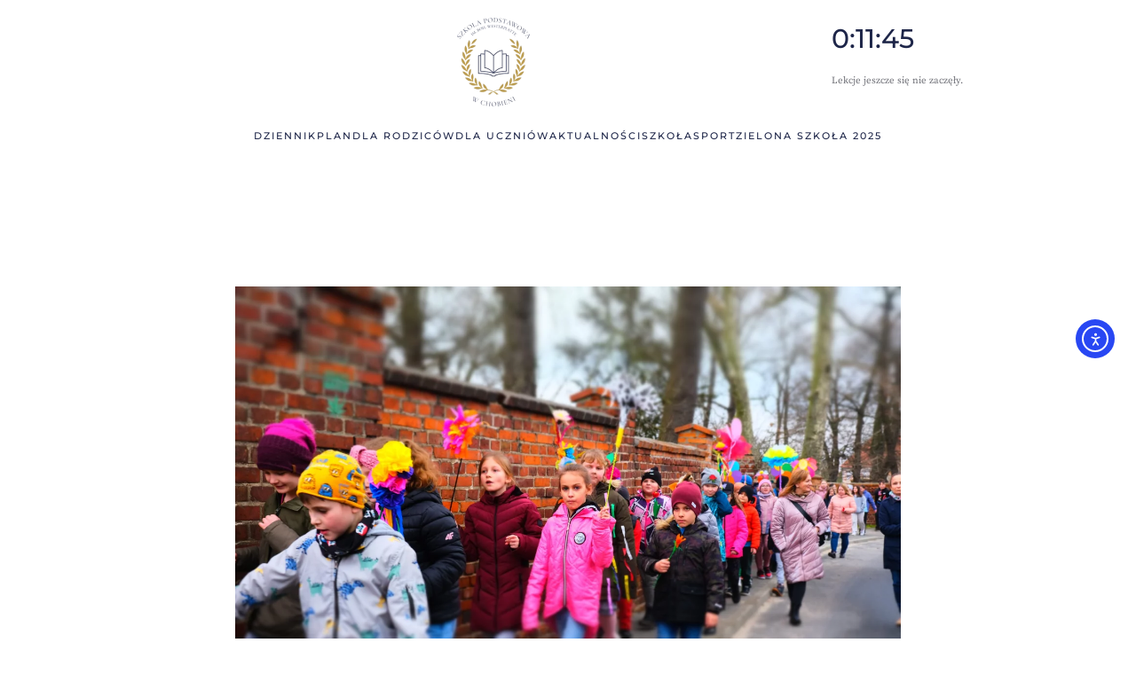

--- FILE ---
content_type: text/html; charset=UTF-8
request_url: https://spchobienia.pl/2023/03/23/16367/
body_size: 12547
content:
<!DOCTYPE html>
<html lang="pl-PL">
    <head>
        <meta charset="UTF-8">
        <meta name="viewport" content="width=device-width, initial-scale=1">
        <link rel="icon" href="/wp-content/uploads/2022/11/favicon-Szkola-Podstwawowa-w-Chobieni-logo.png" sizes="any">
                <link rel="apple-touch-icon" href="/wp-content/uploads/2022/11/favicon-Szkola-Podstwawowa-w-Chobieni-logo.png">
                <title>I dzień wiosny &#8211; Szkoła Podstawowa im. Bohaterów Westerplatte w Chobieni</title>
    <style>
        #wpadminbar #wp-admin-bar-vtrts_free_top_button .ab-icon:before {
            content: "\f185";
            color: #1DAE22;
            top: 3px;
        }
    </style>
    <meta name='robots' content='max-image-preview:large' />
<link rel='dns-prefetch' href='//cdn.elementor.com' />
<link rel="alternate" type="application/rss+xml" title="Szkoła Podstawowa im. Bohaterów Westerplatte w Chobieni &raquo; Kanał z wpisami" href="https://spchobienia.pl/feed/" />
<link rel="alternate" type="application/rss+xml" title="Szkoła Podstawowa im. Bohaterów Westerplatte w Chobieni &raquo; Kanał z komentarzami" href="https://spchobienia.pl/comments/feed/" />
<link rel='stylesheet' id='wp-block-library-css' href='https://spchobienia.pl/wp-includes/css/dist/block-library/style.min.css?ver=6.2.8' type='text/css' media='all' />
<link rel='stylesheet' id='classic-theme-styles-css' href='https://spchobienia.pl/wp-includes/css/classic-themes.min.css?ver=6.2.8' type='text/css' media='all' />
<style id='global-styles-inline-css' type='text/css'>
body{--wp--preset--color--black: #000000;--wp--preset--color--cyan-bluish-gray: #abb8c3;--wp--preset--color--white: #ffffff;--wp--preset--color--pale-pink: #f78da7;--wp--preset--color--vivid-red: #cf2e2e;--wp--preset--color--luminous-vivid-orange: #ff6900;--wp--preset--color--luminous-vivid-amber: #fcb900;--wp--preset--color--light-green-cyan: #7bdcb5;--wp--preset--color--vivid-green-cyan: #00d084;--wp--preset--color--pale-cyan-blue: #8ed1fc;--wp--preset--color--vivid-cyan-blue: #0693e3;--wp--preset--color--vivid-purple: #9b51e0;--wp--preset--gradient--vivid-cyan-blue-to-vivid-purple: linear-gradient(135deg,rgba(6,147,227,1) 0%,rgb(155,81,224) 100%);--wp--preset--gradient--light-green-cyan-to-vivid-green-cyan: linear-gradient(135deg,rgb(122,220,180) 0%,rgb(0,208,130) 100%);--wp--preset--gradient--luminous-vivid-amber-to-luminous-vivid-orange: linear-gradient(135deg,rgba(252,185,0,1) 0%,rgba(255,105,0,1) 100%);--wp--preset--gradient--luminous-vivid-orange-to-vivid-red: linear-gradient(135deg,rgba(255,105,0,1) 0%,rgb(207,46,46) 100%);--wp--preset--gradient--very-light-gray-to-cyan-bluish-gray: linear-gradient(135deg,rgb(238,238,238) 0%,rgb(169,184,195) 100%);--wp--preset--gradient--cool-to-warm-spectrum: linear-gradient(135deg,rgb(74,234,220) 0%,rgb(151,120,209) 20%,rgb(207,42,186) 40%,rgb(238,44,130) 60%,rgb(251,105,98) 80%,rgb(254,248,76) 100%);--wp--preset--gradient--blush-light-purple: linear-gradient(135deg,rgb(255,206,236) 0%,rgb(152,150,240) 100%);--wp--preset--gradient--blush-bordeaux: linear-gradient(135deg,rgb(254,205,165) 0%,rgb(254,45,45) 50%,rgb(107,0,62) 100%);--wp--preset--gradient--luminous-dusk: linear-gradient(135deg,rgb(255,203,112) 0%,rgb(199,81,192) 50%,rgb(65,88,208) 100%);--wp--preset--gradient--pale-ocean: linear-gradient(135deg,rgb(255,245,203) 0%,rgb(182,227,212) 50%,rgb(51,167,181) 100%);--wp--preset--gradient--electric-grass: linear-gradient(135deg,rgb(202,248,128) 0%,rgb(113,206,126) 100%);--wp--preset--gradient--midnight: linear-gradient(135deg,rgb(2,3,129) 0%,rgb(40,116,252) 100%);--wp--preset--duotone--dark-grayscale: url('#wp-duotone-dark-grayscale');--wp--preset--duotone--grayscale: url('#wp-duotone-grayscale');--wp--preset--duotone--purple-yellow: url('#wp-duotone-purple-yellow');--wp--preset--duotone--blue-red: url('#wp-duotone-blue-red');--wp--preset--duotone--midnight: url('#wp-duotone-midnight');--wp--preset--duotone--magenta-yellow: url('#wp-duotone-magenta-yellow');--wp--preset--duotone--purple-green: url('#wp-duotone-purple-green');--wp--preset--duotone--blue-orange: url('#wp-duotone-blue-orange');--wp--preset--font-size--small: 13px;--wp--preset--font-size--medium: 20px;--wp--preset--font-size--large: 36px;--wp--preset--font-size--x-large: 42px;--wp--preset--spacing--20: 0.44rem;--wp--preset--spacing--30: 0.67rem;--wp--preset--spacing--40: 1rem;--wp--preset--spacing--50: 1.5rem;--wp--preset--spacing--60: 2.25rem;--wp--preset--spacing--70: 3.38rem;--wp--preset--spacing--80: 5.06rem;--wp--preset--shadow--natural: 6px 6px 9px rgba(0, 0, 0, 0.2);--wp--preset--shadow--deep: 12px 12px 50px rgba(0, 0, 0, 0.4);--wp--preset--shadow--sharp: 6px 6px 0px rgba(0, 0, 0, 0.2);--wp--preset--shadow--outlined: 6px 6px 0px -3px rgba(255, 255, 255, 1), 6px 6px rgba(0, 0, 0, 1);--wp--preset--shadow--crisp: 6px 6px 0px rgba(0, 0, 0, 1);}:where(.is-layout-flex){gap: 0.5em;}body .is-layout-flow > .alignleft{float: left;margin-inline-start: 0;margin-inline-end: 2em;}body .is-layout-flow > .alignright{float: right;margin-inline-start: 2em;margin-inline-end: 0;}body .is-layout-flow > .aligncenter{margin-left: auto !important;margin-right: auto !important;}body .is-layout-constrained > .alignleft{float: left;margin-inline-start: 0;margin-inline-end: 2em;}body .is-layout-constrained > .alignright{float: right;margin-inline-start: 2em;margin-inline-end: 0;}body .is-layout-constrained > .aligncenter{margin-left: auto !important;margin-right: auto !important;}body .is-layout-constrained > :where(:not(.alignleft):not(.alignright):not(.alignfull)){max-width: var(--wp--style--global--content-size);margin-left: auto !important;margin-right: auto !important;}body .is-layout-constrained > .alignwide{max-width: var(--wp--style--global--wide-size);}body .is-layout-flex{display: flex;}body .is-layout-flex{flex-wrap: wrap;align-items: center;}body .is-layout-flex > *{margin: 0;}:where(.wp-block-columns.is-layout-flex){gap: 2em;}.has-black-color{color: var(--wp--preset--color--black) !important;}.has-cyan-bluish-gray-color{color: var(--wp--preset--color--cyan-bluish-gray) !important;}.has-white-color{color: var(--wp--preset--color--white) !important;}.has-pale-pink-color{color: var(--wp--preset--color--pale-pink) !important;}.has-vivid-red-color{color: var(--wp--preset--color--vivid-red) !important;}.has-luminous-vivid-orange-color{color: var(--wp--preset--color--luminous-vivid-orange) !important;}.has-luminous-vivid-amber-color{color: var(--wp--preset--color--luminous-vivid-amber) !important;}.has-light-green-cyan-color{color: var(--wp--preset--color--light-green-cyan) !important;}.has-vivid-green-cyan-color{color: var(--wp--preset--color--vivid-green-cyan) !important;}.has-pale-cyan-blue-color{color: var(--wp--preset--color--pale-cyan-blue) !important;}.has-vivid-cyan-blue-color{color: var(--wp--preset--color--vivid-cyan-blue) !important;}.has-vivid-purple-color{color: var(--wp--preset--color--vivid-purple) !important;}.has-black-background-color{background-color: var(--wp--preset--color--black) !important;}.has-cyan-bluish-gray-background-color{background-color: var(--wp--preset--color--cyan-bluish-gray) !important;}.has-white-background-color{background-color: var(--wp--preset--color--white) !important;}.has-pale-pink-background-color{background-color: var(--wp--preset--color--pale-pink) !important;}.has-vivid-red-background-color{background-color: var(--wp--preset--color--vivid-red) !important;}.has-luminous-vivid-orange-background-color{background-color: var(--wp--preset--color--luminous-vivid-orange) !important;}.has-luminous-vivid-amber-background-color{background-color: var(--wp--preset--color--luminous-vivid-amber) !important;}.has-light-green-cyan-background-color{background-color: var(--wp--preset--color--light-green-cyan) !important;}.has-vivid-green-cyan-background-color{background-color: var(--wp--preset--color--vivid-green-cyan) !important;}.has-pale-cyan-blue-background-color{background-color: var(--wp--preset--color--pale-cyan-blue) !important;}.has-vivid-cyan-blue-background-color{background-color: var(--wp--preset--color--vivid-cyan-blue) !important;}.has-vivid-purple-background-color{background-color: var(--wp--preset--color--vivid-purple) !important;}.has-black-border-color{border-color: var(--wp--preset--color--black) !important;}.has-cyan-bluish-gray-border-color{border-color: var(--wp--preset--color--cyan-bluish-gray) !important;}.has-white-border-color{border-color: var(--wp--preset--color--white) !important;}.has-pale-pink-border-color{border-color: var(--wp--preset--color--pale-pink) !important;}.has-vivid-red-border-color{border-color: var(--wp--preset--color--vivid-red) !important;}.has-luminous-vivid-orange-border-color{border-color: var(--wp--preset--color--luminous-vivid-orange) !important;}.has-luminous-vivid-amber-border-color{border-color: var(--wp--preset--color--luminous-vivid-amber) !important;}.has-light-green-cyan-border-color{border-color: var(--wp--preset--color--light-green-cyan) !important;}.has-vivid-green-cyan-border-color{border-color: var(--wp--preset--color--vivid-green-cyan) !important;}.has-pale-cyan-blue-border-color{border-color: var(--wp--preset--color--pale-cyan-blue) !important;}.has-vivid-cyan-blue-border-color{border-color: var(--wp--preset--color--vivid-cyan-blue) !important;}.has-vivid-purple-border-color{border-color: var(--wp--preset--color--vivid-purple) !important;}.has-vivid-cyan-blue-to-vivid-purple-gradient-background{background: var(--wp--preset--gradient--vivid-cyan-blue-to-vivid-purple) !important;}.has-light-green-cyan-to-vivid-green-cyan-gradient-background{background: var(--wp--preset--gradient--light-green-cyan-to-vivid-green-cyan) !important;}.has-luminous-vivid-amber-to-luminous-vivid-orange-gradient-background{background: var(--wp--preset--gradient--luminous-vivid-amber-to-luminous-vivid-orange) !important;}.has-luminous-vivid-orange-to-vivid-red-gradient-background{background: var(--wp--preset--gradient--luminous-vivid-orange-to-vivid-red) !important;}.has-very-light-gray-to-cyan-bluish-gray-gradient-background{background: var(--wp--preset--gradient--very-light-gray-to-cyan-bluish-gray) !important;}.has-cool-to-warm-spectrum-gradient-background{background: var(--wp--preset--gradient--cool-to-warm-spectrum) !important;}.has-blush-light-purple-gradient-background{background: var(--wp--preset--gradient--blush-light-purple) !important;}.has-blush-bordeaux-gradient-background{background: var(--wp--preset--gradient--blush-bordeaux) !important;}.has-luminous-dusk-gradient-background{background: var(--wp--preset--gradient--luminous-dusk) !important;}.has-pale-ocean-gradient-background{background: var(--wp--preset--gradient--pale-ocean) !important;}.has-electric-grass-gradient-background{background: var(--wp--preset--gradient--electric-grass) !important;}.has-midnight-gradient-background{background: var(--wp--preset--gradient--midnight) !important;}.has-small-font-size{font-size: var(--wp--preset--font-size--small) !important;}.has-medium-font-size{font-size: var(--wp--preset--font-size--medium) !important;}.has-large-font-size{font-size: var(--wp--preset--font-size--large) !important;}.has-x-large-font-size{font-size: var(--wp--preset--font-size--x-large) !important;}
.wp-block-navigation a:where(:not(.wp-element-button)){color: inherit;}
:where(.wp-block-columns.is-layout-flex){gap: 2em;}
.wp-block-pullquote{font-size: 1.5em;line-height: 1.6;}
</style>
<link rel='stylesheet' id='page-list-style-css' href='https://spchobienia.pl/wp-content/plugins/page-list/css/page-list.css?ver=5.9' type='text/css' media='all' />
<link rel='stylesheet' id='wpa-style-css' href='https://spchobienia.pl/wp-content/plugins/wp-accessibility/css/wpa-style.css?ver=2.2.6' type='text/css' media='all' />
<style id='wpa-style-inline-css' type='text/css'>
:root { --admin-bar-top : 7px; }
</style>
<link rel='stylesheet' id='ea11y-skip-link-css' href='https://spchobienia.pl/wp-content/plugins/pojo-accessibility/assets//css/skip-link.css?ver=3.0.3' type='text/css' media='all' />
<link href="https://spchobienia.pl/wp-content/themes/yootheme/css/theme.1.css?ver=1747683658" rel="stylesheet">
<link href="https://spchobienia.pl/wp-content/themes/yootheme/css/theme.update.css?ver=3.0.14" rel="stylesheet">
<script type='text/javascript' id='ahc_front_js-js-extra'>
/* <![CDATA[ */
var ahc_ajax_front = {"ajax_url":"https:\/\/spchobienia.pl\/wp-admin\/admin-ajax.php","page_id":"16367","page_title":"I dzie\u0144 wiosny","post_type":"post"};
/* ]]> */
</script>
<script type='text/javascript' src='https://spchobienia.pl/wp-content/plugins/visitors-traffic-real-time-statistics/js/front.js?ver=6.2.8' id='ahc_front_js-js'></script>
<link rel="https://api.w.org/" href="https://spchobienia.pl/wp-json/" /><link rel="alternate" type="application/json" href="https://spchobienia.pl/wp-json/wp/v2/posts/16367" /><link rel="EditURI" type="application/rsd+xml" title="RSD" href="https://spchobienia.pl/xmlrpc.php?rsd" />
<link rel="wlwmanifest" type="application/wlwmanifest+xml" href="https://spchobienia.pl/wp-includes/wlwmanifest.xml" />
<meta name="generator" content="WordPress 6.2.8" />
<link rel="canonical" href="https://spchobienia.pl/2023/03/23/16367/" />
<link rel='shortlink' href='https://spchobienia.pl/?p=16367' />
<link rel="alternate" type="application/json+oembed" href="https://spchobienia.pl/wp-json/oembed/1.0/embed?url=https%3A%2F%2Fspchobienia.pl%2F2023%2F03%2F23%2F16367%2F" />
<link rel="alternate" type="text/xml+oembed" href="https://spchobienia.pl/wp-json/oembed/1.0/embed?url=https%3A%2F%2Fspchobienia.pl%2F2023%2F03%2F23%2F16367%2F&#038;format=xml" />
<script src="https://spchobienia.pl/wp-content/themes/yootheme/vendor/assets/uikit/dist/js/uikit.min.js?ver=3.0.14"></script>
<script src="https://spchobienia.pl/wp-content/themes/yootheme/vendor/assets/uikit/dist/js/uikit-icons-fuse.min.js?ver=3.0.14"></script>
<script src="https://spchobienia.pl/wp-content/themes/yootheme/js/theme.js?ver=3.0.14"></script>
<script>var $theme = {};</script>
		<style type="text/css" id="wp-custom-css">
			

#tm-sidebar img{
	max-width:150px;
}

#intro img{
	max-width:150px;
}


.tm-headerbar-top {

	padding-bottom: 3px; 
}
}


.tm-header, .tm-header-mobile {
position: relative;
height: 80px;
}


.logo-widget{
	max-width:200px;
}

/*blog*/

@media (min-width: 960px){
.uk-article-title {
font-size: 24px;
}
}

.uk-article-title {
font-size: 28px;
line-height: 1.2;
color: #1e2649;
font-family: Roboto;
font-weight: 400;
}

#pojo-a11y-toolbar.pojo-a11y-toolbar-right .pojo-a11y-toolbar-toggle {
right: 180px;
width: 50px;
}

.partnerzy-logo{
	max-width:100px;
	text-align:center !important;
}

.padding-top-20{
	padding-top:20px;
}

.uk-article-title {
font-size: 36px;
line-height: 1.2;
color: #1e2649;
font-family: Roboto;
font-weight: 400;
}
		</style>
		    </head>
    <body class="post-template-default single single-post postid-16367 single-format-standard ">
        <svg xmlns="http://www.w3.org/2000/svg" viewBox="0 0 0 0" width="0" height="0" focusable="false" role="none" style="visibility: hidden; position: absolute; left: -9999px; overflow: hidden;" ><defs><filter id="wp-duotone-dark-grayscale"><feColorMatrix color-interpolation-filters="sRGB" type="matrix" values=" .299 .587 .114 0 0 .299 .587 .114 0 0 .299 .587 .114 0 0 .299 .587 .114 0 0 " /><feComponentTransfer color-interpolation-filters="sRGB" ><feFuncR type="table" tableValues="0 0.49803921568627" /><feFuncG type="table" tableValues="0 0.49803921568627" /><feFuncB type="table" tableValues="0 0.49803921568627" /><feFuncA type="table" tableValues="1 1" /></feComponentTransfer><feComposite in2="SourceGraphic" operator="in" /></filter></defs></svg><svg xmlns="http://www.w3.org/2000/svg" viewBox="0 0 0 0" width="0" height="0" focusable="false" role="none" style="visibility: hidden; position: absolute; left: -9999px; overflow: hidden;" ><defs><filter id="wp-duotone-grayscale"><feColorMatrix color-interpolation-filters="sRGB" type="matrix" values=" .299 .587 .114 0 0 .299 .587 .114 0 0 .299 .587 .114 0 0 .299 .587 .114 0 0 " /><feComponentTransfer color-interpolation-filters="sRGB" ><feFuncR type="table" tableValues="0 1" /><feFuncG type="table" tableValues="0 1" /><feFuncB type="table" tableValues="0 1" /><feFuncA type="table" tableValues="1 1" /></feComponentTransfer><feComposite in2="SourceGraphic" operator="in" /></filter></defs></svg><svg xmlns="http://www.w3.org/2000/svg" viewBox="0 0 0 0" width="0" height="0" focusable="false" role="none" style="visibility: hidden; position: absolute; left: -9999px; overflow: hidden;" ><defs><filter id="wp-duotone-purple-yellow"><feColorMatrix color-interpolation-filters="sRGB" type="matrix" values=" .299 .587 .114 0 0 .299 .587 .114 0 0 .299 .587 .114 0 0 .299 .587 .114 0 0 " /><feComponentTransfer color-interpolation-filters="sRGB" ><feFuncR type="table" tableValues="0.54901960784314 0.98823529411765" /><feFuncG type="table" tableValues="0 1" /><feFuncB type="table" tableValues="0.71764705882353 0.25490196078431" /><feFuncA type="table" tableValues="1 1" /></feComponentTransfer><feComposite in2="SourceGraphic" operator="in" /></filter></defs></svg><svg xmlns="http://www.w3.org/2000/svg" viewBox="0 0 0 0" width="0" height="0" focusable="false" role="none" style="visibility: hidden; position: absolute; left: -9999px; overflow: hidden;" ><defs><filter id="wp-duotone-blue-red"><feColorMatrix color-interpolation-filters="sRGB" type="matrix" values=" .299 .587 .114 0 0 .299 .587 .114 0 0 .299 .587 .114 0 0 .299 .587 .114 0 0 " /><feComponentTransfer color-interpolation-filters="sRGB" ><feFuncR type="table" tableValues="0 1" /><feFuncG type="table" tableValues="0 0.27843137254902" /><feFuncB type="table" tableValues="0.5921568627451 0.27843137254902" /><feFuncA type="table" tableValues="1 1" /></feComponentTransfer><feComposite in2="SourceGraphic" operator="in" /></filter></defs></svg><svg xmlns="http://www.w3.org/2000/svg" viewBox="0 0 0 0" width="0" height="0" focusable="false" role="none" style="visibility: hidden; position: absolute; left: -9999px; overflow: hidden;" ><defs><filter id="wp-duotone-midnight"><feColorMatrix color-interpolation-filters="sRGB" type="matrix" values=" .299 .587 .114 0 0 .299 .587 .114 0 0 .299 .587 .114 0 0 .299 .587 .114 0 0 " /><feComponentTransfer color-interpolation-filters="sRGB" ><feFuncR type="table" tableValues="0 0" /><feFuncG type="table" tableValues="0 0.64705882352941" /><feFuncB type="table" tableValues="0 1" /><feFuncA type="table" tableValues="1 1" /></feComponentTransfer><feComposite in2="SourceGraphic" operator="in" /></filter></defs></svg><svg xmlns="http://www.w3.org/2000/svg" viewBox="0 0 0 0" width="0" height="0" focusable="false" role="none" style="visibility: hidden; position: absolute; left: -9999px; overflow: hidden;" ><defs><filter id="wp-duotone-magenta-yellow"><feColorMatrix color-interpolation-filters="sRGB" type="matrix" values=" .299 .587 .114 0 0 .299 .587 .114 0 0 .299 .587 .114 0 0 .299 .587 .114 0 0 " /><feComponentTransfer color-interpolation-filters="sRGB" ><feFuncR type="table" tableValues="0.78039215686275 1" /><feFuncG type="table" tableValues="0 0.94901960784314" /><feFuncB type="table" tableValues="0.35294117647059 0.47058823529412" /><feFuncA type="table" tableValues="1 1" /></feComponentTransfer><feComposite in2="SourceGraphic" operator="in" /></filter></defs></svg><svg xmlns="http://www.w3.org/2000/svg" viewBox="0 0 0 0" width="0" height="0" focusable="false" role="none" style="visibility: hidden; position: absolute; left: -9999px; overflow: hidden;" ><defs><filter id="wp-duotone-purple-green"><feColorMatrix color-interpolation-filters="sRGB" type="matrix" values=" .299 .587 .114 0 0 .299 .587 .114 0 0 .299 .587 .114 0 0 .299 .587 .114 0 0 " /><feComponentTransfer color-interpolation-filters="sRGB" ><feFuncR type="table" tableValues="0.65098039215686 0.40392156862745" /><feFuncG type="table" tableValues="0 1" /><feFuncB type="table" tableValues="0.44705882352941 0.4" /><feFuncA type="table" tableValues="1 1" /></feComponentTransfer><feComposite in2="SourceGraphic" operator="in" /></filter></defs></svg><svg xmlns="http://www.w3.org/2000/svg" viewBox="0 0 0 0" width="0" height="0" focusable="false" role="none" style="visibility: hidden; position: absolute; left: -9999px; overflow: hidden;" ><defs><filter id="wp-duotone-blue-orange"><feColorMatrix color-interpolation-filters="sRGB" type="matrix" values=" .299 .587 .114 0 0 .299 .587 .114 0 0 .299 .587 .114 0 0 .299 .587 .114 0 0 " /><feComponentTransfer color-interpolation-filters="sRGB" ><feFuncR type="table" tableValues="0.098039215686275 1" /><feFuncG type="table" tableValues="0 0.66274509803922" /><feFuncB type="table" tableValues="0.84705882352941 0.41960784313725" /><feFuncA type="table" tableValues="1 1" /></feComponentTransfer><feComposite in2="SourceGraphic" operator="in" /></filter></defs></svg>		<script>
			const onSkipLinkClick = () => {
				const htmlElement = document.querySelector('html');

				htmlElement.style['scroll-behavior'] = 'smooth';

				setTimeout( () => htmlElement.style['scroll-behavior'] = null, 1000 );
			}
			document.addEventListener("DOMContentLoaded", () => {
				if (!document.querySelector('#content')) {
					document.querySelector('.ea11y-skip-to-content-link').remove();
				}
			});
		</script>

		<a class="ea11y-skip-to-content-link"
			href="#content"
			tabindex="1"
			onclick="onSkipLinkClick()"
		>
			Przejdź do treści
			<svg width="24" height="24" viewBox="0 0 24 24" fill="none">
				<path d="M18 6V12C18 12.7956 17.6839 13.5587 17.1213 14.1213C16.5587 14.6839 15.7956 15 15 15H5M5 15L9 11M5 15L9 19"
					stroke="black"
					stroke-width="1.5"
					stroke-linecap="round"
					stroke-linejoin="round"
				/>
			</svg>
		</a>

		<div class="ea11y-skip-to-content-backdrop"></div>
		
                <div class="tm-page-container uk-clearfix">

            
            
        
        
        <div class="tm-page uk-margin-auto">

                        


<div class="tm-header-mobile uk-hidden@m">


    
        <div class="uk-navbar-container">

            <div class="uk-container uk-container-expand">
                <nav class="uk-navbar" uk-navbar="{&quot;container&quot;:&quot;.tm-header-mobile&quot;}">

                                        <div class="uk-navbar-left">

                                                    <a href="https://spchobienia.pl/" aria-label="Back to home" class="uk-logo uk-navbar-item">
    <picture>
<source type="image/webp" srcset="/wp-content/themes/yootheme/cache/1c/Szkola-Podstwawowa-w-Chobieni-logo-1c15658a.webp 41w, /wp-content/themes/yootheme/cache/a6/Szkola-Podstwawowa-w-Chobieni-logo-a6571704.webp 82w" sizes="(min-width: 41px) 41px">
<img alt loading="eager" src="/wp-content/themes/yootheme/cache/08/Szkola-Podstwawowa-w-Chobieni-logo-08ea7fca.png" width="41" height="50">
</picture></a>                        
                        
                    </div>
                    
                    
                                        <div class="uk-navbar-right">

                                                                            
                        <a uk-toggle aria-label="Open Menu" href="#tm-dialog-mobile" class="uk-navbar-toggle">

        
        <div uk-navbar-toggle-icon></div>

        
    </a>
                    </div>
                    
                </nav>
            </div>

        </div>

    




        <div id="tm-dialog-mobile" uk-offcanvas="container: true; overlay: true" mode="slide" flip>
        <div class="uk-offcanvas-bar uk-flex uk-flex-column">

                        <button class="uk-offcanvas-close uk-close-large" type="button" uk-close uk-toggle="cls: uk-close-large; mode: media; media: @s"></button>
            
                        <div class="uk-margin-auto-bottom">
                
<div class="uk-grid uk-child-width-1-1">    <div>
<div class="uk-panel widget widget_nav_menu" id="nav_menu-4">

    
    
<ul class="uk-nav uk-nav-default uk-nav-accordion" uk-nav="targets: &gt; .js-accordion">
    
	<li class="current-menu-item menu-item menu-item-type-custom menu-item-object-custom uk-active"><a href="https://uonetplus.vulcan.net.pl/gminarudna" target="_blank"> DZIENNIK</a></li>
	<li class="menu-item menu-item-type-custom menu-item-object-custom"><a href="https://spchobienia.pl/2025-26/plan4.4" target="_blank"> PLAN</a></li>
	<li class="menu-item menu-item-type-custom menu-item-object-custom menu-item-has-children js-accordion uk-parent"><a href> DLA RODZICÓW <span uk-nav-parent-icon></span></a>
	<ul class="uk-nav-sub">

		<li class="menu-item menu-item-type-post_type menu-item-object-post"><a href="https://spchobienia.pl/2025/08/29/19666/"> Rozkład Jazdy 2025/2026</a></li>
		<li class="menu-item menu-item-type-post_type menu-item-object-page"><a href="https://spchobienia.pl/dla-rodzicow/zebrania/"> Zebrania z rodzicami</a></li>
		<li class="menu-item menu-item-type-post_type menu-item-object-page"><a href="https://spchobienia.pl/rekrutacja-na-rok-szkolny-2023-2024/"> Rekrutacja na rok szkolny 2025-2026</a></li>
		<li class="menu-item menu-item-type-post_type menu-item-object-page"><a href="https://spchobienia.pl/dla-rodzicow/kalendarz-roku-szkolnego/"> Kalendarz roku szkolnego</a></li>
		<li class="menu-item menu-item-type-post_type menu-item-object-page"><a href="https://spchobienia.pl/dla-rodzicow/dni-wolne-od-zajec-dydaktycznych/"> Dni wolne od zajęć dydaktycznych</a></li>
		<li class="menu-item menu-item-type-post_type menu-item-object-page"><a href="https://spchobienia.pl/dla-rodzicow/rada-rodzicow/"> Rada Rodziców</a></li>
		<li class="menu-item menu-item-type-post_type menu-item-object-page"><a href="https://spchobienia.pl/godziny-pracy/"> BIBLIOTEKA</a></li>
		<li class="menu-item menu-item-type-post_type menu-item-object-page menu-item-has-children uk-parent"><a href="https://spchobienia.pl/swietlica-2/stolowka/"> STOŁÓWKA</a>
		<ul>

			<li class="menu-item menu-item-type-post_type menu-item-object-page"><a href="https://spchobienia.pl/jadlospis/"> Jadłospis</a></li></ul></li>
		<li class="menu-item menu-item-type-post_type menu-item-object-page"><a href="https://spchobienia.pl/swietlica-2/"> ŚWIETLICA</a></li></ul></li>
	<li class="menu-item menu-item-type-custom menu-item-object-custom menu-item-has-children js-accordion uk-parent"><a href> DLA UCZNIÓW <span uk-nav-parent-icon></span></a>
	<ul class="uk-nav-sub">

		<li class="menu-item menu-item-type-post_type menu-item-object-page"><a href="https://spchobienia.pl/dla-uczniow/dzwonki/"> Dzwonki</a></li>
		<li class="menu-item menu-item-type-post_type menu-item-object-post"><a href="https://spchobienia.pl/2025/08/29/19666/"> Rozkład Jazdy 2025/2026</a></li>
		<li class="menu-item menu-item-type-post_type menu-item-object-page"><a href="https://spchobienia.pl/dla-rodzicow/konsultacje-dla-rodzicow/"> Konsultacje dla uczniów</a></li>
		<li class="menu-item menu-item-type-custom menu-item-object-custom"><a href="http://www.doradztwo.vxm.pl"> Doradztwo zawodowe</a></li>
		<li class="menu-item menu-item-type-post_type menu-item-object-page"><a href="https://spchobienia.pl/dokumenty/samorzad-uczniowski/"> Samorząd Uczniowski</a></li>
		<li class="menu-item menu-item-type-post_type menu-item-object-page"><a href="https://spchobienia.pl/dla-rodzicow/psycholog/"> Psycholog</a></li>
		<li class="menu-item menu-item-type-post_type menu-item-object-page"><a href="https://spchobienia.pl/dla-rodzicow/pedagog/"> Pedagog</a></li>
		<li class="menu-item menu-item-type-post_type menu-item-object-page"><a href="https://spchobienia.pl/pedagog-specjalny/"> Pedagog specjalny</a></li>
		<li class="menu-item menu-item-type-post_type menu-item-object-page"><a href="https://spchobienia.pl/dla-rodzicow/logopeda/"> Logopeda</a></li></ul></li>
	<li class="menu-item menu-item-type-taxonomy menu-item-object-category current-post-ancestor current-menu-parent current-post-parent uk-active"><a href="https://spchobienia.pl/category/bez-kategorii/"> AKTUALNOŚCI</a></li>
	<li class="menu-item menu-item-type-custom menu-item-object-custom menu-item-has-children js-accordion uk-parent"><a href> SZKOŁA <span uk-nav-parent-icon></span></a>
	<ul class="uk-nav-sub">

		<li class="menu-item menu-item-type-custom menu-item-object-custom"><a href="/kontakt"> Kontakt</a></li>
		<li class="menu-item menu-item-type-post_type menu-item-object-page"><a href="https://spchobienia.pl/dyrekcja/"> Dyrekcja</a></li>
		<li class="menu-item menu-item-type-post_type menu-item-object-page"><a href="https://spchobienia.pl/szkola/nauczyciele/"> Nauczyciele</a></li>
		<li class="menu-item menu-item-type-post_type menu-item-object-post"><a href="https://spchobienia.pl/2023/03/23/statut/"> Statut</a></li>
		<li class="menu-item menu-item-type-custom menu-item-object-custom"><a href="https://spchobienia.pl/wp-content/uploads/2024/09/Standardy-Ochrony-Maloletnich-SP-w-Chobieni.pdf"> Standardy Ochrony Małoletnich</a></li>
		<li class="menu-item menu-item-type-post_type menu-item-object-post"><a href="https://spchobienia.pl/2024/02/23/program-wychowawczo-profilaktyczny/"> Program wychowawczo-profilaktyczny</a></li>
		<li class="menu-item menu-item-type-post_type menu-item-object-page"><a href="https://spchobienia.pl/szkola/o-szkole/"> Historia</a></li>
		<li class="menu-item menu-item-type-post_type menu-item-object-page"><a href="https://spchobienia.pl/projekty-2022-23/"> Projekty i Programy</a></li></ul></li>
	<li class="menu-item menu-item-type-custom menu-item-object-custom menu-item-has-children js-accordion uk-parent"><a href> SPORT <span uk-nav-parent-icon></span></a>
	<ul class="uk-nav-sub">

		<li class="menu-item menu-item-type-post_type menu-item-object-page"><a href="https://spchobienia.pl/uks/"> UKS Sparta</a></li>
		<li class="menu-item menu-item-type-post_type menu-item-object-page"><a href="https://spchobienia.pl/klub-karate/"> Klub karate</a></li></ul></li>
	<li class="menu-item menu-item-type-post_type menu-item-object-post"><a href="https://spchobienia.pl/2025/08/29/zielona-szkola-2025/"> Zielona Szkoła 2025</a></li></ul>

</div>
</div></div>            </div>
            
            
        </div>
    </div>
    
    
    

</div>





<div class="tm-header uk-visible@m" uk-header>





        <div class="tm-headerbar-default tm-headerbar tm-headerbar-top">
        <div class="uk-container">
            <div class="uk-position-relative uk-flex uk-flex-center uk-flex-middle">

                
                                <div class="uk-grid-medium uk-child-width-auto uk-flex-middle" uk-grid><div><a href="https://spchobienia.pl/" aria-label="Back to home" class="uk-logo">
    <picture>
<source type="image/webp" srcset="/wp-content/themes/yootheme/cache/4f/Szkola-Podstwawowa-w-Chobieni-logo-4fd06a2a.webp 82w, /wp-content/themes/yootheme/cache/18/Szkola-Podstwawowa-w-Chobieni-logo-18423d72.webp 164w" sizes="(min-width: 82px) 82px">
<img alt loading="eager" src="/wp-content/themes/yootheme/cache/42/Szkola-Podstwawowa-w-Chobieni-logo-42cbc8aa.png" width="82" height="100">
</picture></a></div><div>
<div class="uk-panel widget widget_custom_html" id="custom_html-9">

    
    <div class="textwidget custom-html-widget"><h2 id="zegar" style = "position:relative; left:25vw; top:2px; font-family: Montserrat;">
</h2>
<p id="dzwonki" style = "position:relative; left:25vw; top:2px;"></p>
<script>
    function startZegar() {
        var today = new Date();
        var h = today.getHours();
        var m = today.getMinutes();
        var s = today.getSeconds();
        m = checkTime(m);
        s = checkTime(s);
        document.getElementById('zegar').innerHTML =
            h + ":" + m + ":" + s;
        setTimeout(startZegar, 500);
    }

    function checkTime(i) {
        if (i < 10) {
            i = "0" + i;
        } // add zero in front of numbers < 10
        return i;
    }


    function checkLessonTime(customTime, customDay) {
        var now = new Date();
        var hour = now.getHours();
        var minutes = now.getMinutes();
        var day = customDay || now.getDay();
        var nowMinutes = customTime || (hour * 60) + minutes;

        var bells = [480, 525, 530, 575, 580, 625, 635, 680, 700, 745, 760, 805, 810, 855];

        var untilBell;
        var lastBell;
        var message;

        //Czy jest dzien wolny?
        if (day == 6 || day == 7) {
            message = "Dzień wolny!";
        }
        //Czy jest przed lub po lekcjach
        else if (nowMinutes < bells[0]) {
            message = "Lekcje jeszcze się nie zaczęły.";
        } else if (nowMinutes >= bells[bells.length - 1]) {
            message = "Lekcje już się skończyły!";
        } else {
            bells.forEach((i, index) => {
                if (nowMinutes >= i && nowMinutes < bells[index + 1]) {

                    untilBell = bells[index + 1] - nowMinutes;
                    lastBell = index + 1;
                    if (index % 2 == 0) {
                        switch (lastBell) {
                            case 1:
                                message = "Trwa pierwsza lekcja,<br> " + untilBell + " min. do dzwonka";
                                break;
                            case 3:
                                message = "Trwa druga lekcja,<br> " + untilBell + " min. do dzwonka";
                                break;
                            case 5:
                                message = "Trwa trzecia lekcja,<br> " + untilBell + " min. do dzwonka";
                                break;
                            case 7:
                                message = "Trwa czwarta lekcja,<br> " + untilBell + " min. do dzwonka";
                                break;
                            case 9:
                                message = "Trwa piata lekcja,<br> " + untilBell + " min. do dzwonka";
                                break;
                            case 11:
                                message = "Trwa szosta lekcja,<br> " + untilBell + " min. do dzwonka";
                                break;
                            case 13:
                                message = "Trwa siodma lekcja,<br> " + untilBell + " min. do dzwonka";
                                break;
                        }
                    } else {
                        message = "trwa przerwa,<br> do końca " + untilBell + " min.";
                    }
                }
            });
        }
        return message;
    }
    setInterval(function() {document.getElementById("dzwonki").innerHTML = checkLessonTime()}, 500);
    startZegar();
</script></div>
</div>
</div></div>                
                
            </div>
        </div>
    </div>
    
    
        
            <div class="uk-navbar-container">

                <div class="uk-container">
                    <nav class="uk-navbar" uk-navbar="{&quot;align&quot;:&quot;left&quot;,&quot;container&quot;:&quot;.tm-header&quot;,&quot;boundary&quot;:&quot;.tm-header .uk-navbar-container&quot;}">

                        <div class="uk-navbar-center">
                            
<ul class="uk-navbar-nav">
    
	<li class="current-menu-item menu-item menu-item-type-custom menu-item-object-custom uk-active"><a href="https://uonetplus.vulcan.net.pl/gminarudna" target="_blank"> DZIENNIK</a></li>
	<li class="menu-item menu-item-type-custom menu-item-object-custom"><a href="https://spchobienia.pl/2025-26/plan4.4" target="_blank"> PLAN</a></li>
	<li class="menu-item menu-item-type-custom menu-item-object-custom menu-item-has-children uk-parent"><a> DLA RODZICÓW</a>
	<div class="uk-navbar-dropdown" uk-drop="{&quot;clsDrop&quot;:&quot;uk-navbar-dropdown&quot;,&quot;flip&quot;:&quot;false&quot;,&quot;container&quot;:&quot;.tm-header&quot;,&quot;mode&quot;:&quot;hover&quot;,&quot;pos&quot;:&quot;bottom-left&quot;}"><div class="uk-navbar-dropdown-grid uk-child-width-1-1" uk-grid><div><ul class="uk-nav uk-navbar-dropdown-nav">

		<li class="menu-item menu-item-type-post_type menu-item-object-post"><a href="https://spchobienia.pl/2025/08/29/19666/"> Rozkład Jazdy 2025/2026</a></li>
		<li class="menu-item menu-item-type-post_type menu-item-object-page"><a href="https://spchobienia.pl/dla-rodzicow/zebrania/"> Zebrania z rodzicami</a></li>
		<li class="menu-item menu-item-type-post_type menu-item-object-page"><a href="https://spchobienia.pl/rekrutacja-na-rok-szkolny-2023-2024/"> Rekrutacja na rok szkolny 2025-2026</a></li>
		<li class="menu-item menu-item-type-post_type menu-item-object-page"><a href="https://spchobienia.pl/dla-rodzicow/kalendarz-roku-szkolnego/"> Kalendarz roku szkolnego</a></li>
		<li class="menu-item menu-item-type-post_type menu-item-object-page"><a href="https://spchobienia.pl/dla-rodzicow/dni-wolne-od-zajec-dydaktycznych/"> Dni wolne od zajęć dydaktycznych</a></li>
		<li class="menu-item menu-item-type-post_type menu-item-object-page"><a href="https://spchobienia.pl/dla-rodzicow/rada-rodzicow/"> Rada Rodziców</a></li>
		<li class="menu-item menu-item-type-post_type menu-item-object-page"><a href="https://spchobienia.pl/godziny-pracy/"> BIBLIOTEKA</a></li>
		<li class="menu-item menu-item-type-post_type menu-item-object-page menu-item-has-children uk-parent"><a href="https://spchobienia.pl/swietlica-2/stolowka/"> STOŁÓWKA</a>
		<ul class="uk-nav-sub">

			<li class="menu-item menu-item-type-post_type menu-item-object-page"><a href="https://spchobienia.pl/jadlospis/"> Jadłospis</a></li></ul></li>
		<li class="menu-item menu-item-type-post_type menu-item-object-page"><a href="https://spchobienia.pl/swietlica-2/"> ŚWIETLICA</a></li></ul></div></div></div></li>
	<li class="menu-item menu-item-type-custom menu-item-object-custom menu-item-has-children uk-parent"><a> DLA UCZNIÓW</a>
	<div class="uk-navbar-dropdown" uk-drop="{&quot;clsDrop&quot;:&quot;uk-navbar-dropdown&quot;,&quot;flip&quot;:&quot;false&quot;,&quot;container&quot;:&quot;.tm-header&quot;,&quot;mode&quot;:&quot;hover&quot;,&quot;pos&quot;:&quot;bottom-left&quot;}"><div class="uk-navbar-dropdown-grid uk-child-width-1-1" uk-grid><div><ul class="uk-nav uk-navbar-dropdown-nav">

		<li class="menu-item menu-item-type-post_type menu-item-object-page"><a href="https://spchobienia.pl/dla-uczniow/dzwonki/"> Dzwonki</a></li>
		<li class="menu-item menu-item-type-post_type menu-item-object-post"><a href="https://spchobienia.pl/2025/08/29/19666/"> Rozkład Jazdy 2025/2026</a></li>
		<li class="menu-item menu-item-type-post_type menu-item-object-page"><a href="https://spchobienia.pl/dla-rodzicow/konsultacje-dla-rodzicow/"> Konsultacje dla uczniów</a></li>
		<li class="menu-item menu-item-type-custom menu-item-object-custom"><a href="http://www.doradztwo.vxm.pl"> Doradztwo zawodowe</a></li>
		<li class="menu-item menu-item-type-post_type menu-item-object-page"><a href="https://spchobienia.pl/dokumenty/samorzad-uczniowski/"> Samorząd Uczniowski</a></li>
		<li class="menu-item menu-item-type-post_type menu-item-object-page"><a href="https://spchobienia.pl/dla-rodzicow/psycholog/"> Psycholog</a></li>
		<li class="menu-item menu-item-type-post_type menu-item-object-page"><a href="https://spchobienia.pl/dla-rodzicow/pedagog/"> Pedagog</a></li>
		<li class="menu-item menu-item-type-post_type menu-item-object-page"><a href="https://spchobienia.pl/pedagog-specjalny/"> Pedagog specjalny</a></li>
		<li class="menu-item menu-item-type-post_type menu-item-object-page"><a href="https://spchobienia.pl/dla-rodzicow/logopeda/"> Logopeda</a></li></ul></div></div></div></li>
	<li class="menu-item menu-item-type-taxonomy menu-item-object-category current-post-ancestor current-menu-parent current-post-parent uk-active"><a href="https://spchobienia.pl/category/bez-kategorii/"> AKTUALNOŚCI</a></li>
	<li class="menu-item menu-item-type-custom menu-item-object-custom menu-item-has-children uk-parent"><a> SZKOŁA</a>
	<div class="uk-navbar-dropdown" uk-drop="{&quot;clsDrop&quot;:&quot;uk-navbar-dropdown&quot;,&quot;flip&quot;:&quot;false&quot;,&quot;container&quot;:&quot;.tm-header&quot;,&quot;mode&quot;:&quot;hover&quot;,&quot;pos&quot;:&quot;bottom-left&quot;}"><div class="uk-navbar-dropdown-grid uk-child-width-1-1" uk-grid><div><ul class="uk-nav uk-navbar-dropdown-nav">

		<li class="menu-item menu-item-type-custom menu-item-object-custom"><a href="/kontakt"> Kontakt</a></li>
		<li class="menu-item menu-item-type-post_type menu-item-object-page"><a href="https://spchobienia.pl/dyrekcja/"> Dyrekcja</a></li>
		<li class="menu-item menu-item-type-post_type menu-item-object-page"><a href="https://spchobienia.pl/szkola/nauczyciele/"> Nauczyciele</a></li>
		<li class="menu-item menu-item-type-post_type menu-item-object-post"><a href="https://spchobienia.pl/2023/03/23/statut/"> Statut</a></li>
		<li class="menu-item menu-item-type-custom menu-item-object-custom"><a href="https://spchobienia.pl/wp-content/uploads/2024/09/Standardy-Ochrony-Maloletnich-SP-w-Chobieni.pdf"> Standardy Ochrony Małoletnich</a></li>
		<li class="menu-item menu-item-type-post_type menu-item-object-post"><a href="https://spchobienia.pl/2024/02/23/program-wychowawczo-profilaktyczny/"> Program wychowawczo-profilaktyczny</a></li>
		<li class="menu-item menu-item-type-post_type menu-item-object-page"><a href="https://spchobienia.pl/szkola/o-szkole/"> Historia</a></li>
		<li class="menu-item menu-item-type-post_type menu-item-object-page"><a href="https://spchobienia.pl/projekty-2022-23/"> Projekty i Programy</a></li></ul></div></div></div></li>
	<li class="menu-item menu-item-type-custom menu-item-object-custom menu-item-has-children uk-parent"><a> SPORT</a>
	<div class="uk-navbar-dropdown" uk-drop="{&quot;clsDrop&quot;:&quot;uk-navbar-dropdown&quot;,&quot;flip&quot;:&quot;false&quot;,&quot;container&quot;:&quot;.tm-header&quot;,&quot;mode&quot;:&quot;hover&quot;,&quot;pos&quot;:&quot;bottom-left&quot;}"><div class="uk-navbar-dropdown-grid uk-child-width-1-1" uk-grid><div><ul class="uk-nav uk-navbar-dropdown-nav">

		<li class="menu-item menu-item-type-post_type menu-item-object-page"><a href="https://spchobienia.pl/uks/"> UKS Sparta</a></li>
		<li class="menu-item menu-item-type-post_type menu-item-object-page"><a href="https://spchobienia.pl/klub-karate/"> Klub karate</a></li></ul></div></div></div></li>
	<li class="menu-item menu-item-type-post_type menu-item-object-post"><a href="https://spchobienia.pl/2025/08/29/zielona-szkola-2025/"> Zielona Szkoła 2025</a></li></ul>
                        </div>

                    </nav>
                </div>

            </div>

        
    





</div>

            
            
            
            <div id="tm-main"  class="tm-main uk-section uk-section-default uk-section-large" uk-height-viewport="expand: true">
                <div class="uk-container uk-container-xsmall">

                    
                            
            
<article id="post-16367" class="uk-article post-16367 post type-post status-publish format-standard has-post-thumbnail hentry category-bez-kategorii" typeof="Article" vocab="https://schema.org/">

    <meta property="name" content="I dzień wiosny">
    <meta property="author" typeof="Person" content="Edyta Zgobik-Płatek">
    <meta property="dateModified" content="2023-04-24T00:41:50+02:00">
    <meta class="uk-margin-remove-adjacent" property="datePublished" content="2023-03-23T13:04:20+01:00">

        
            <div class="uk-text-center uk-margin-medium-top" property="image" typeof="ImageObject">
            <meta property="url" content="https://spchobienia.pl/wp-content/uploads/2023/03/DSCF3677-scaled.jpg">
                            <picture>
<source type="image/webp" srcset="/wp-content/themes/yootheme/cache/7a/DSCF3677-scaled-7a44a396.webp 768w, /wp-content/themes/yootheme/cache/cb/DSCF3677-scaled-cba071a1.webp 1024w, /wp-content/themes/yootheme/cache/81/DSCF3677-scaled-8198c840.webp 1366w, /wp-content/themes/yootheme/cache/fb/DSCF3677-scaled-fb309e70.webp 1600w, /wp-content/themes/yootheme/cache/d7/DSCF3677-scaled-d7ee2bfb.webp 1920w, /wp-content/themes/yootheme/cache/be/DSCF3677-scaled-be1b45a2.webp 2560w" sizes="(min-width: 2560px) 2560px">
<img loading="lazy" alt src="/wp-content/themes/yootheme/cache/f1/DSCF3677-scaled-f14017c0.jpeg" width="2560" height="1707">
</picture>                    </div>
    
        
        <div class="uk-container uk-container-small">
    
        
        <h1 property="headline" class="uk-margin-xlarge-top uk-margin-remove-bottom uk-article-title">I dzień wiosny</h1>
                            <p class="uk-margin-top uk-margin-remove-bottom uk-article-meta">
                Napisane przez <a href="https://spchobienia.pl/author/edyta-zgobik-platek/">Edyta Zgobik-Płatek</a> w dniu <time datetime="2023-03-23T13:04:20+01:00">23 marca 2023</time>.                Opublikowano w <a href="https://spchobienia.pl/category/bez-kategorii/" rel="category tag">Aktualności</a>.                            </p>
                
        
        
                    <div class="uk-margin-medium-top" property="text">

                
                                    
<p>21 marca – I dzień wiosny Samorząd Uczniowski przygotował dla wszystkich uczniów wiele aktywności. Dzień ten był:</p>



<p>&#8211; Dniem Kolorowej Skarpetki &#8211; dniem solidarności z osobami z zespołem Downa – uczniowie przyszli do szkoły w dwóch różnych skarpetkach jako wyraz tolerancji, integracji, różnorodności i wyrozumiałości.</p>



<p>&#8211; Dniem bez plecaka &#8211; uczniowie mogli wykazać się kreatywnością i spakować książki, zeszyty i piórniki do reklamówek, toreb, torebek, worków, wózków, lodówek, a nawet sań;). Akcja miała charakter konkursu, w którym wzięła udział bardzo duża ilość naszych uczniów.</p>



<p>Tradycyjnie odbyła się wiosenna parada ulicami Chobieni wraz z kolorowymi rekwizytami zwiastunów wiosny.</p>



<figure class="wp-block-gallery has-nested-images columns-default is-cropped wp-block-gallery-1 is-layout-flex">
<figure class="wp-block-image size-large"><img decoding="async" width="1024" height="683" data-id="16372"  src="https://spchobienia.pl/wp-content/uploads/2023/03/DSCF3636-1024x683.jpg" alt="" class="wp-image-16372" srcset="https://spchobienia.pl/wp-content/uploads/2023/03/DSCF3636-1024x683.jpg 1024w, https://spchobienia.pl/wp-content/uploads/2023/03/DSCF3636-300x200.jpg 300w, https://spchobienia.pl/wp-content/uploads/2023/03/DSCF3636-768x512.jpg 768w, https://spchobienia.pl/wp-content/uploads/2023/03/DSCF3636-1536x1024.jpg 1536w, https://spchobienia.pl/wp-content/uploads/2023/03/DSCF3636-2048x1365.jpg 2048w" sizes="(max-width: 1024px) 100vw, 1024px" /></figure>



<figure class="wp-block-image size-large"><img decoding="async" loading="lazy" width="1024" height="683" data-id="16379"  src="https://spchobienia.pl/wp-content/uploads/2023/03/DSCF3645-1024x683.jpg" alt="" class="wp-image-16379" srcset="https://spchobienia.pl/wp-content/uploads/2023/03/DSCF3645-1024x683.jpg 1024w, https://spchobienia.pl/wp-content/uploads/2023/03/DSCF3645-300x200.jpg 300w, https://spchobienia.pl/wp-content/uploads/2023/03/DSCF3645-768x512.jpg 768w, https://spchobienia.pl/wp-content/uploads/2023/03/DSCF3645-1536x1024.jpg 1536w, https://spchobienia.pl/wp-content/uploads/2023/03/DSCF3645-2048x1365.jpg 2048w" sizes="(max-width: 1024px) 100vw, 1024px" /></figure>



<figure class="wp-block-image size-large"><img decoding="async" loading="lazy" width="1024" height="683" data-id="16385"  src="https://spchobienia.pl/wp-content/uploads/2023/03/DSCF3652-1024x683.jpg" alt="" class="wp-image-16385" srcset="https://spchobienia.pl/wp-content/uploads/2023/03/DSCF3652-1024x683.jpg 1024w, https://spchobienia.pl/wp-content/uploads/2023/03/DSCF3652-300x200.jpg 300w, https://spchobienia.pl/wp-content/uploads/2023/03/DSCF3652-768x512.jpg 768w, https://spchobienia.pl/wp-content/uploads/2023/03/DSCF3652-1536x1024.jpg 1536w, https://spchobienia.pl/wp-content/uploads/2023/03/DSCF3652-2048x1365.jpg 2048w" sizes="(max-width: 1024px) 100vw, 1024px" /></figure>



<figure class="wp-block-image size-large"><img decoding="async" loading="lazy" width="1024" height="683" data-id="16369"  src="https://spchobienia.pl/wp-content/uploads/2023/03/DSCF3633-1024x683.jpg" alt="" class="wp-image-16369" srcset="https://spchobienia.pl/wp-content/uploads/2023/03/DSCF3633-1024x683.jpg 1024w, https://spchobienia.pl/wp-content/uploads/2023/03/DSCF3633-300x200.jpg 300w, https://spchobienia.pl/wp-content/uploads/2023/03/DSCF3633-768x512.jpg 768w, https://spchobienia.pl/wp-content/uploads/2023/03/DSCF3633-1536x1024.jpg 1536w, https://spchobienia.pl/wp-content/uploads/2023/03/DSCF3633-2048x1365.jpg 2048w" sizes="(max-width: 1024px) 100vw, 1024px" /></figure>



<figure class="wp-block-image size-large"><img decoding="async" loading="lazy" width="1024" height="683" data-id="16370"  src="https://spchobienia.pl/wp-content/uploads/2023/03/DSCF3634-1024x683.jpg" alt="" class="wp-image-16370" srcset="https://spchobienia.pl/wp-content/uploads/2023/03/DSCF3634-1024x683.jpg 1024w, https://spchobienia.pl/wp-content/uploads/2023/03/DSCF3634-300x200.jpg 300w, https://spchobienia.pl/wp-content/uploads/2023/03/DSCF3634-768x512.jpg 768w, https://spchobienia.pl/wp-content/uploads/2023/03/DSCF3634-1536x1024.jpg 1536w, https://spchobienia.pl/wp-content/uploads/2023/03/DSCF3634-2048x1365.jpg 2048w" sizes="(max-width: 1024px) 100vw, 1024px" /></figure>



<figure class="wp-block-image size-large"><img decoding="async" loading="lazy" width="1024" height="683" data-id="16371"  src="https://spchobienia.pl/wp-content/uploads/2023/03/DSCF3635-1024x683.jpg" alt="" class="wp-image-16371" srcset="https://spchobienia.pl/wp-content/uploads/2023/03/DSCF3635-1024x683.jpg 1024w, https://spchobienia.pl/wp-content/uploads/2023/03/DSCF3635-300x200.jpg 300w, https://spchobienia.pl/wp-content/uploads/2023/03/DSCF3635-768x512.jpg 768w, https://spchobienia.pl/wp-content/uploads/2023/03/DSCF3635-1536x1024.jpg 1536w, https://spchobienia.pl/wp-content/uploads/2023/03/DSCF3635-2048x1365.jpg 2048w" sizes="(max-width: 1024px) 100vw, 1024px" /></figure>



<figure class="wp-block-image size-large"><img decoding="async" loading="lazy" width="1024" height="683" data-id="16373"  src="https://spchobienia.pl/wp-content/uploads/2023/03/DSCF3637-1024x683.jpg" alt="" class="wp-image-16373" srcset="https://spchobienia.pl/wp-content/uploads/2023/03/DSCF3637-1024x683.jpg 1024w, https://spchobienia.pl/wp-content/uploads/2023/03/DSCF3637-300x200.jpg 300w, https://spchobienia.pl/wp-content/uploads/2023/03/DSCF3637-768x512.jpg 768w, https://spchobienia.pl/wp-content/uploads/2023/03/DSCF3637-1536x1024.jpg 1536w, https://spchobienia.pl/wp-content/uploads/2023/03/DSCF3637-2048x1365.jpg 2048w" sizes="(max-width: 1024px) 100vw, 1024px" /></figure>



<figure class="wp-block-image size-large"><img decoding="async" loading="lazy" width="1024" height="683" data-id="16374"  src="https://spchobienia.pl/wp-content/uploads/2023/03/DSCF3640-1024x683.jpg" alt="" class="wp-image-16374" srcset="https://spchobienia.pl/wp-content/uploads/2023/03/DSCF3640-1024x683.jpg 1024w, https://spchobienia.pl/wp-content/uploads/2023/03/DSCF3640-300x200.jpg 300w, https://spchobienia.pl/wp-content/uploads/2023/03/DSCF3640-768x512.jpg 768w, https://spchobienia.pl/wp-content/uploads/2023/03/DSCF3640-1536x1024.jpg 1536w, https://spchobienia.pl/wp-content/uploads/2023/03/DSCF3640-2048x1365.jpg 2048w" sizes="(max-width: 1024px) 100vw, 1024px" /></figure>



<figure class="wp-block-image size-large"><img decoding="async" loading="lazy" width="1024" height="683" data-id="16375"  src="https://spchobienia.pl/wp-content/uploads/2023/03/DSCF3641-1024x683.jpg" alt="" class="wp-image-16375" srcset="https://spchobienia.pl/wp-content/uploads/2023/03/DSCF3641-1024x683.jpg 1024w, https://spchobienia.pl/wp-content/uploads/2023/03/DSCF3641-300x200.jpg 300w, https://spchobienia.pl/wp-content/uploads/2023/03/DSCF3641-768x512.jpg 768w, https://spchobienia.pl/wp-content/uploads/2023/03/DSCF3641-1536x1024.jpg 1536w, https://spchobienia.pl/wp-content/uploads/2023/03/DSCF3641-2048x1365.jpg 2048w" sizes="(max-width: 1024px) 100vw, 1024px" /></figure>



<figure class="wp-block-image size-large"><img decoding="async" loading="lazy" width="1024" height="683" data-id="16376"  src="https://spchobienia.pl/wp-content/uploads/2023/03/DSCF3642-1024x683.jpg" alt="" class="wp-image-16376" srcset="https://spchobienia.pl/wp-content/uploads/2023/03/DSCF3642-1024x683.jpg 1024w, https://spchobienia.pl/wp-content/uploads/2023/03/DSCF3642-300x200.jpg 300w, https://spchobienia.pl/wp-content/uploads/2023/03/DSCF3642-768x512.jpg 768w, https://spchobienia.pl/wp-content/uploads/2023/03/DSCF3642-1536x1024.jpg 1536w, https://spchobienia.pl/wp-content/uploads/2023/03/DSCF3642-2048x1365.jpg 2048w" sizes="(max-width: 1024px) 100vw, 1024px" /></figure>



<figure class="wp-block-image size-large"><img decoding="async" loading="lazy" width="1024" height="683" data-id="16377"  src="https://spchobienia.pl/wp-content/uploads/2023/03/DSCF3643-1024x683.jpg" alt="" class="wp-image-16377" srcset="https://spchobienia.pl/wp-content/uploads/2023/03/DSCF3643-1024x683.jpg 1024w, https://spchobienia.pl/wp-content/uploads/2023/03/DSCF3643-300x200.jpg 300w, https://spchobienia.pl/wp-content/uploads/2023/03/DSCF3643-768x512.jpg 768w, https://spchobienia.pl/wp-content/uploads/2023/03/DSCF3643-1536x1024.jpg 1536w, https://spchobienia.pl/wp-content/uploads/2023/03/DSCF3643-2048x1365.jpg 2048w" sizes="(max-width: 1024px) 100vw, 1024px" /></figure>



<figure class="wp-block-image size-large"><img decoding="async" loading="lazy" width="1024" height="683" data-id="16378"  src="https://spchobienia.pl/wp-content/uploads/2023/03/DSCF3644-1024x683.jpg" alt="" class="wp-image-16378" srcset="https://spchobienia.pl/wp-content/uploads/2023/03/DSCF3644-1024x683.jpg 1024w, https://spchobienia.pl/wp-content/uploads/2023/03/DSCF3644-300x200.jpg 300w, https://spchobienia.pl/wp-content/uploads/2023/03/DSCF3644-768x512.jpg 768w, https://spchobienia.pl/wp-content/uploads/2023/03/DSCF3644-1536x1024.jpg 1536w, https://spchobienia.pl/wp-content/uploads/2023/03/DSCF3644-2048x1365.jpg 2048w" sizes="(max-width: 1024px) 100vw, 1024px" /></figure>



<figure class="wp-block-image size-large"><img decoding="async" loading="lazy" width="1024" height="683" data-id="16380"  src="https://spchobienia.pl/wp-content/uploads/2023/03/DSCF3646-1024x683.jpg" alt="" class="wp-image-16380" srcset="https://spchobienia.pl/wp-content/uploads/2023/03/DSCF3646-1024x683.jpg 1024w, https://spchobienia.pl/wp-content/uploads/2023/03/DSCF3646-300x200.jpg 300w, https://spchobienia.pl/wp-content/uploads/2023/03/DSCF3646-768x512.jpg 768w, https://spchobienia.pl/wp-content/uploads/2023/03/DSCF3646-1536x1024.jpg 1536w, https://spchobienia.pl/wp-content/uploads/2023/03/DSCF3646-2048x1365.jpg 2048w" sizes="(max-width: 1024px) 100vw, 1024px" /></figure>



<figure class="wp-block-image size-large"><img decoding="async" loading="lazy" width="1024" height="683" data-id="16381"  src="https://spchobienia.pl/wp-content/uploads/2023/03/DSCF3647-1024x683.jpg" alt="" class="wp-image-16381" srcset="https://spchobienia.pl/wp-content/uploads/2023/03/DSCF3647-1024x683.jpg 1024w, https://spchobienia.pl/wp-content/uploads/2023/03/DSCF3647-300x200.jpg 300w, https://spchobienia.pl/wp-content/uploads/2023/03/DSCF3647-768x512.jpg 768w, https://spchobienia.pl/wp-content/uploads/2023/03/DSCF3647-1536x1024.jpg 1536w, https://spchobienia.pl/wp-content/uploads/2023/03/DSCF3647-2048x1365.jpg 2048w" sizes="(max-width: 1024px) 100vw, 1024px" /></figure>



<figure class="wp-block-image size-large"><img decoding="async" loading="lazy" width="1024" height="683" data-id="16382"  src="https://spchobienia.pl/wp-content/uploads/2023/03/DSCF3649-1024x683.jpg" alt="" class="wp-image-16382" srcset="https://spchobienia.pl/wp-content/uploads/2023/03/DSCF3649-1024x683.jpg 1024w, https://spchobienia.pl/wp-content/uploads/2023/03/DSCF3649-300x200.jpg 300w, https://spchobienia.pl/wp-content/uploads/2023/03/DSCF3649-768x512.jpg 768w, https://spchobienia.pl/wp-content/uploads/2023/03/DSCF3649-1536x1024.jpg 1536w, https://spchobienia.pl/wp-content/uploads/2023/03/DSCF3649-2048x1365.jpg 2048w" sizes="(max-width: 1024px) 100vw, 1024px" /></figure>



<figure class="wp-block-image size-large"><img decoding="async" loading="lazy" width="1024" height="683" data-id="16383"  src="https://spchobienia.pl/wp-content/uploads/2023/03/DSCF3650-1024x683.jpg" alt="" class="wp-image-16383" srcset="https://spchobienia.pl/wp-content/uploads/2023/03/DSCF3650-1024x683.jpg 1024w, https://spchobienia.pl/wp-content/uploads/2023/03/DSCF3650-300x200.jpg 300w, https://spchobienia.pl/wp-content/uploads/2023/03/DSCF3650-768x512.jpg 768w, https://spchobienia.pl/wp-content/uploads/2023/03/DSCF3650-1536x1024.jpg 1536w, https://spchobienia.pl/wp-content/uploads/2023/03/DSCF3650-2048x1365.jpg 2048w" sizes="(max-width: 1024px) 100vw, 1024px" /></figure>



<figure class="wp-block-image size-large"><img decoding="async" loading="lazy" width="1024" height="683" data-id="16384"  src="https://spchobienia.pl/wp-content/uploads/2023/03/DSCF3651-1024x683.jpg" alt="" class="wp-image-16384" srcset="https://spchobienia.pl/wp-content/uploads/2023/03/DSCF3651-1024x683.jpg 1024w, https://spchobienia.pl/wp-content/uploads/2023/03/DSCF3651-300x200.jpg 300w, https://spchobienia.pl/wp-content/uploads/2023/03/DSCF3651-768x512.jpg 768w, https://spchobienia.pl/wp-content/uploads/2023/03/DSCF3651-1536x1024.jpg 1536w, https://spchobienia.pl/wp-content/uploads/2023/03/DSCF3651-2048x1365.jpg 2048w" sizes="(max-width: 1024px) 100vw, 1024px" /></figure>



<figure class="wp-block-image size-large"><img decoding="async" loading="lazy" width="1024" height="683" data-id="16386"  src="https://spchobienia.pl/wp-content/uploads/2023/03/DSCF3653-1024x683.jpg" alt="" class="wp-image-16386" srcset="https://spchobienia.pl/wp-content/uploads/2023/03/DSCF3653-1024x683.jpg 1024w, https://spchobienia.pl/wp-content/uploads/2023/03/DSCF3653-300x200.jpg 300w, https://spchobienia.pl/wp-content/uploads/2023/03/DSCF3653-768x512.jpg 768w, https://spchobienia.pl/wp-content/uploads/2023/03/DSCF3653-1536x1024.jpg 1536w, https://spchobienia.pl/wp-content/uploads/2023/03/DSCF3653-2048x1365.jpg 2048w" sizes="(max-width: 1024px) 100vw, 1024px" /></figure>



<figure class="wp-block-image size-large"><img decoding="async" loading="lazy" width="1024" height="683" data-id="16387"  src="https://spchobienia.pl/wp-content/uploads/2023/03/DSCF3655-1024x683.jpg" alt="" class="wp-image-16387" srcset="https://spchobienia.pl/wp-content/uploads/2023/03/DSCF3655-1024x683.jpg 1024w, https://spchobienia.pl/wp-content/uploads/2023/03/DSCF3655-300x200.jpg 300w, https://spchobienia.pl/wp-content/uploads/2023/03/DSCF3655-768x512.jpg 768w, https://spchobienia.pl/wp-content/uploads/2023/03/DSCF3655-1536x1024.jpg 1536w, https://spchobienia.pl/wp-content/uploads/2023/03/DSCF3655-2048x1365.jpg 2048w" sizes="(max-width: 1024px) 100vw, 1024px" /></figure>



<figure class="wp-block-image size-large"><img decoding="async" loading="lazy" width="1024" height="683" data-id="16388"  src="https://spchobienia.pl/wp-content/uploads/2023/03/DSCF3657-1024x683.jpg" alt="" class="wp-image-16388" srcset="https://spchobienia.pl/wp-content/uploads/2023/03/DSCF3657-1024x683.jpg 1024w, https://spchobienia.pl/wp-content/uploads/2023/03/DSCF3657-300x200.jpg 300w, https://spchobienia.pl/wp-content/uploads/2023/03/DSCF3657-768x512.jpg 768w, https://spchobienia.pl/wp-content/uploads/2023/03/DSCF3657-1536x1024.jpg 1536w, https://spchobienia.pl/wp-content/uploads/2023/03/DSCF3657-2048x1365.jpg 2048w" sizes="(max-width: 1024px) 100vw, 1024px" /></figure>



<figure class="wp-block-image size-large"><img decoding="async" loading="lazy" width="1024" height="683" data-id="16389"  src="https://spchobienia.pl/wp-content/uploads/2023/03/DSCF3658-1024x683.jpg" alt="" class="wp-image-16389" srcset="https://spchobienia.pl/wp-content/uploads/2023/03/DSCF3658-1024x683.jpg 1024w, https://spchobienia.pl/wp-content/uploads/2023/03/DSCF3658-300x200.jpg 300w, https://spchobienia.pl/wp-content/uploads/2023/03/DSCF3658-768x512.jpg 768w, https://spchobienia.pl/wp-content/uploads/2023/03/DSCF3658-1536x1024.jpg 1536w, https://spchobienia.pl/wp-content/uploads/2023/03/DSCF3658-2048x1365.jpg 2048w" sizes="(max-width: 1024px) 100vw, 1024px" /></figure>



<figure class="wp-block-image size-large"><img decoding="async" loading="lazy" width="1024" height="683" data-id="16390"  src="https://spchobienia.pl/wp-content/uploads/2023/03/DSCF3659-1024x683.jpg" alt="" class="wp-image-16390" srcset="https://spchobienia.pl/wp-content/uploads/2023/03/DSCF3659-1024x683.jpg 1024w, https://spchobienia.pl/wp-content/uploads/2023/03/DSCF3659-300x200.jpg 300w, https://spchobienia.pl/wp-content/uploads/2023/03/DSCF3659-768x512.jpg 768w, https://spchobienia.pl/wp-content/uploads/2023/03/DSCF3659-1536x1024.jpg 1536w, https://spchobienia.pl/wp-content/uploads/2023/03/DSCF3659-2048x1365.jpg 2048w" sizes="(max-width: 1024px) 100vw, 1024px" /></figure>



<figure class="wp-block-image size-large"><img decoding="async" loading="lazy" width="1024" height="683" data-id="16391"  src="https://spchobienia.pl/wp-content/uploads/2023/03/DSCF3661-1024x683.jpg" alt="" class="wp-image-16391" srcset="https://spchobienia.pl/wp-content/uploads/2023/03/DSCF3661-1024x683.jpg 1024w, https://spchobienia.pl/wp-content/uploads/2023/03/DSCF3661-300x200.jpg 300w, https://spchobienia.pl/wp-content/uploads/2023/03/DSCF3661-768x512.jpg 768w, https://spchobienia.pl/wp-content/uploads/2023/03/DSCF3661-1536x1024.jpg 1536w, https://spchobienia.pl/wp-content/uploads/2023/03/DSCF3661-2048x1365.jpg 2048w" sizes="(max-width: 1024px) 100vw, 1024px" /></figure>



<figure class="wp-block-image size-large"><img decoding="async" loading="lazy" width="1024" height="683" data-id="16392"  src="https://spchobienia.pl/wp-content/uploads/2023/03/DSCF3662-1024x683.jpg" alt="" class="wp-image-16392" srcset="https://spchobienia.pl/wp-content/uploads/2023/03/DSCF3662-1024x683.jpg 1024w, https://spchobienia.pl/wp-content/uploads/2023/03/DSCF3662-300x200.jpg 300w, https://spchobienia.pl/wp-content/uploads/2023/03/DSCF3662-768x512.jpg 768w, https://spchobienia.pl/wp-content/uploads/2023/03/DSCF3662-1536x1024.jpg 1536w, https://spchobienia.pl/wp-content/uploads/2023/03/DSCF3662-2048x1365.jpg 2048w" sizes="(max-width: 1024px) 100vw, 1024px" /></figure>



<figure class="wp-block-image size-large"><img decoding="async" loading="lazy" width="1024" height="683" data-id="16393"  src="https://spchobienia.pl/wp-content/uploads/2023/03/DSCF3663-1024x683.jpg" alt="" class="wp-image-16393" srcset="https://spchobienia.pl/wp-content/uploads/2023/03/DSCF3663-1024x683.jpg 1024w, https://spchobienia.pl/wp-content/uploads/2023/03/DSCF3663-300x200.jpg 300w, https://spchobienia.pl/wp-content/uploads/2023/03/DSCF3663-768x512.jpg 768w, https://spchobienia.pl/wp-content/uploads/2023/03/DSCF3663-1536x1024.jpg 1536w, https://spchobienia.pl/wp-content/uploads/2023/03/DSCF3663-2048x1365.jpg 2048w" sizes="(max-width: 1024px) 100vw, 1024px" /></figure>



<figure class="wp-block-image size-large"><img decoding="async" loading="lazy" width="1024" height="683" data-id="16394"  src="https://spchobienia.pl/wp-content/uploads/2023/03/DSCF3665-1024x683.jpg" alt="" class="wp-image-16394" srcset="https://spchobienia.pl/wp-content/uploads/2023/03/DSCF3665-1024x683.jpg 1024w, https://spchobienia.pl/wp-content/uploads/2023/03/DSCF3665-300x200.jpg 300w, https://spchobienia.pl/wp-content/uploads/2023/03/DSCF3665-768x512.jpg 768w, https://spchobienia.pl/wp-content/uploads/2023/03/DSCF3665-1536x1024.jpg 1536w, https://spchobienia.pl/wp-content/uploads/2023/03/DSCF3665-2048x1365.jpg 2048w" sizes="(max-width: 1024px) 100vw, 1024px" /></figure>



<figure class="wp-block-image size-large"><img decoding="async" loading="lazy" width="1024" height="683" data-id="16395"  src="https://spchobienia.pl/wp-content/uploads/2023/03/DSCF3666-1024x683.jpg" alt="" class="wp-image-16395" srcset="https://spchobienia.pl/wp-content/uploads/2023/03/DSCF3666-1024x683.jpg 1024w, https://spchobienia.pl/wp-content/uploads/2023/03/DSCF3666-300x200.jpg 300w, https://spchobienia.pl/wp-content/uploads/2023/03/DSCF3666-768x512.jpg 768w, https://spchobienia.pl/wp-content/uploads/2023/03/DSCF3666-1536x1024.jpg 1536w, https://spchobienia.pl/wp-content/uploads/2023/03/DSCF3666-2048x1365.jpg 2048w" sizes="(max-width: 1024px) 100vw, 1024px" /></figure>



<figure class="wp-block-image size-large"><img decoding="async" loading="lazy" width="1024" height="683" data-id="16396"  src="https://spchobienia.pl/wp-content/uploads/2023/03/DSCF3668-1024x683.jpg" alt="" class="wp-image-16396" srcset="https://spchobienia.pl/wp-content/uploads/2023/03/DSCF3668-1024x683.jpg 1024w, https://spchobienia.pl/wp-content/uploads/2023/03/DSCF3668-300x200.jpg 300w, https://spchobienia.pl/wp-content/uploads/2023/03/DSCF3668-768x512.jpg 768w, https://spchobienia.pl/wp-content/uploads/2023/03/DSCF3668-1536x1024.jpg 1536w, https://spchobienia.pl/wp-content/uploads/2023/03/DSCF3668-2048x1365.jpg 2048w" sizes="(max-width: 1024px) 100vw, 1024px" /></figure>



<figure class="wp-block-image size-large"><img decoding="async" loading="lazy" width="1024" height="683" data-id="16397"  src="https://spchobienia.pl/wp-content/uploads/2023/03/DSCF3669-1024x683.jpg" alt="" class="wp-image-16397" srcset="https://spchobienia.pl/wp-content/uploads/2023/03/DSCF3669-1024x683.jpg 1024w, https://spchobienia.pl/wp-content/uploads/2023/03/DSCF3669-300x200.jpg 300w, https://spchobienia.pl/wp-content/uploads/2023/03/DSCF3669-768x512.jpg 768w, https://spchobienia.pl/wp-content/uploads/2023/03/DSCF3669-1536x1024.jpg 1536w, https://spchobienia.pl/wp-content/uploads/2023/03/DSCF3669-2048x1365.jpg 2048w" sizes="(max-width: 1024px) 100vw, 1024px" /></figure>



<figure class="wp-block-image size-large"><img decoding="async" loading="lazy" width="1024" height="683" data-id="16398"  src="https://spchobienia.pl/wp-content/uploads/2023/03/DSCF3670-1024x683.jpg" alt="" class="wp-image-16398" srcset="https://spchobienia.pl/wp-content/uploads/2023/03/DSCF3670-1024x683.jpg 1024w, https://spchobienia.pl/wp-content/uploads/2023/03/DSCF3670-300x200.jpg 300w, https://spchobienia.pl/wp-content/uploads/2023/03/DSCF3670-768x512.jpg 768w, https://spchobienia.pl/wp-content/uploads/2023/03/DSCF3670-1536x1024.jpg 1536w, https://spchobienia.pl/wp-content/uploads/2023/03/DSCF3670-2048x1365.jpg 2048w" sizes="(max-width: 1024px) 100vw, 1024px" /></figure>



<figure class="wp-block-image size-large"><img decoding="async" loading="lazy" width="1024" height="683" data-id="16399"  src="https://spchobienia.pl/wp-content/uploads/2023/03/DSCF3671-1024x683.jpg" alt="" class="wp-image-16399" srcset="https://spchobienia.pl/wp-content/uploads/2023/03/DSCF3671-1024x683.jpg 1024w, https://spchobienia.pl/wp-content/uploads/2023/03/DSCF3671-300x200.jpg 300w, https://spchobienia.pl/wp-content/uploads/2023/03/DSCF3671-768x512.jpg 768w, https://spchobienia.pl/wp-content/uploads/2023/03/DSCF3671-1536x1024.jpg 1536w, https://spchobienia.pl/wp-content/uploads/2023/03/DSCF3671-2048x1365.jpg 2048w" sizes="(max-width: 1024px) 100vw, 1024px" /></figure>



<figure class="wp-block-image size-large"><img decoding="async" loading="lazy" width="1024" height="683" data-id="16400"  src="https://spchobienia.pl/wp-content/uploads/2023/03/DSCF3672-1024x683.jpg" alt="" class="wp-image-16400" srcset="https://spchobienia.pl/wp-content/uploads/2023/03/DSCF3672-1024x683.jpg 1024w, https://spchobienia.pl/wp-content/uploads/2023/03/DSCF3672-300x200.jpg 300w, https://spchobienia.pl/wp-content/uploads/2023/03/DSCF3672-768x512.jpg 768w, https://spchobienia.pl/wp-content/uploads/2023/03/DSCF3672-1536x1024.jpg 1536w, https://spchobienia.pl/wp-content/uploads/2023/03/DSCF3672-2048x1365.jpg 2048w" sizes="(max-width: 1024px) 100vw, 1024px" /></figure>



<figure class="wp-block-image size-large"><img decoding="async" loading="lazy" width="1024" height="683" data-id="16401"  src="https://spchobienia.pl/wp-content/uploads/2023/03/DSCF3673-1024x683.jpg" alt="" class="wp-image-16401" srcset="https://spchobienia.pl/wp-content/uploads/2023/03/DSCF3673-1024x683.jpg 1024w, https://spchobienia.pl/wp-content/uploads/2023/03/DSCF3673-300x200.jpg 300w, https://spchobienia.pl/wp-content/uploads/2023/03/DSCF3673-768x512.jpg 768w, https://spchobienia.pl/wp-content/uploads/2023/03/DSCF3673-1536x1024.jpg 1536w, https://spchobienia.pl/wp-content/uploads/2023/03/DSCF3673-2048x1365.jpg 2048w" sizes="(max-width: 1024px) 100vw, 1024px" /></figure>



<figure class="wp-block-image size-large"><img decoding="async" loading="lazy" width="1024" height="683" data-id="16402"  src="https://spchobienia.pl/wp-content/uploads/2023/03/DSCF3677-1024x683.jpg" alt="" class="wp-image-16402" srcset="https://spchobienia.pl/wp-content/uploads/2023/03/DSCF3677-1024x683.jpg 1024w, https://spchobienia.pl/wp-content/uploads/2023/03/DSCF3677-300x200.jpg 300w, https://spchobienia.pl/wp-content/uploads/2023/03/DSCF3677-768x512.jpg 768w, https://spchobienia.pl/wp-content/uploads/2023/03/DSCF3677-1536x1024.jpg 1536w, https://spchobienia.pl/wp-content/uploads/2023/03/DSCF3677-2048x1365.jpg 2048w" sizes="(max-width: 1024px) 100vw, 1024px" /></figure>
</figure>
                
                
            </div>
        
        
        
                <ul class="uk-pagination uk-margin-medium">
                        <li><a href="https://spchobienia.pl/2022/10/14/rada-rodzicow-przybyla-z-zyczeniami/" rel="prev"><span uk-pagination-previous></span> Poprzednie</a></li>
                                    <li class="uk-margin-auto-left"><a href="https://spchobienia.pl/2023/03/23/statut/" rel="next">Następne <span uk-pagination-next></span></a></li>
                    </ul>
        
        
        </div>
    
</article>
<div class="uk-container uk-container-small"></div>        
                        
                </div>
            </div>
            
            
            <!-- Builder #footer -->
<div class="tm-footer uk-section-muted uk-section uk-padding-remove-bottom">
    
        
        
        
            
                                <div class="uk-container">                
                    
                    <div class="tm-grid-expand uk-child-width-1-1 uk-grid-margin" uk-grid>
<div class="uk-width-1-1">
    
        
            
            
            
                
                    
<div class="uk-margin-medium uk-text-center" uk-scrollspy="target: [uk-scrollspy-class];">
        <picture>
<source type="image/webp" srcset="/wp-content/themes/yootheme/cache/38/Szkola-Podstwawowa-w-Chobieni-logo-3804995f.webp 123w, /wp-content/themes/yootheme/cache/a6/Szkola-Podstwawowa-w-Chobieni-logo-a6ff4fd2.webp 200w" sizes="(min-width: 123px) 123px">
<img src="/wp-content/themes/yootheme/cache/3b/Szkola-Podstwawowa-w-Chobieni-logo-3b5fcecb.png" width="123" height="150" class="el-image" alt="logo szkoły podstawowej" loading="lazy">
</picture>    
    
</div>

<h3 class="uk-text-center">        Nasi partnerzy    </h3><div class="uk-text-center"><img class="partnerzy-logo" src="http://spchobienia.pl/wp-content/uploads/2017/02/mala-szkola-logo.jpg">

<a target="_blank" href="https://megamisja.pl/" rel="nofollow"><img class="partnerzy-logo"  src="http://spchobienia.pl/wp-content/uploads/2021/03/logo-MegaMisja.png"></a>

<img class="partnerzy-logo" src="http://spchobienia.pl/wp-content/uploads/2021/10/SzkolapamietaLOGOTYP.jpg">
<a target="_blank" href="https://www.niezbedniknauczyciela.com/"  rel="nofollow"><img class="partnerzy-logo"  src="http://spchobienia.pl/wp-content/uploads/2021/03/BANER-czytam-z-klasa1.png"></a>

<a target="_blank" href="http://www.szkolabezprzemocy.pl/"  rel="nofollow"><img class="partnerzy-logo"  src="http://spchobienia.pl/wp-content/uploads/2017/02/bez-przemoc-logo.jpg"></a>
 
<a target="_blank" href="https://uniwersytetdzieci.pl/"  rel="nofollow"><img class="partnerzy-logo"  src="http://spchobienia.pl/wp-content/uploads/2021/03/Uniwersytet-Dzieci1.jpg"></a>


<a target="_blank" href="http://www.pah.org.pl/o-pah/44/szkola_humanitarna" rel="nofollow"> <img class="partnerzy-logo"  src="http://spchobienia.pl/wp-content/uploads/2017/02/pah_logo1.jpg">
</a> 


<a target="_blank" href="https://szkolazklasa20.pl/" rel="nofollow">
<img class="partnerzy-logo" src="http://spchobienia.pl/wp-content/uploads/2017/02/szkola_z_klasa-logo.gif">
</a> 

<a target="_blank" href="http://www.szkolamarzen.pl/start/" rel="nofollow">
<img class="partnerzy-logo" src="http://spchobienia.pl/wp-content/uploads/2017/02/logo-marzen.jpg" width="150" height="150" >
</a> 



</div>
<h3 class="uk-text-center">        Ważne informacje    </h3>
                
            
        
    
</div>
</div><div class="tm-grid-expand uk-grid-large uk-grid-margin-large" uk-grid>
<div class="uk-width-1-4@s">
    
        
            
            
            
                
                    
<div class="uk-h6 uk-text-left@s uk-text-center">        Dokumenty    </div>
<ul class="uk-list uk-text-left@s uk-text-center">
    <li class="el-item">        
    <div class="el-content uk-panel"><a href="https://spchobienia.pl/dokumenty/statut-szkoly-podstawowej/" class="el-link uk-link-text uk-margin-remove-last-child">Statut Szkoły Podstawowej</a></div>            </li>

    <li class="el-item">        
    <div class="el-content uk-panel"><a href="https://spchobienia.pl/dokumenty/program-wychowawczy/" class="el-link uk-link-text uk-margin-remove-last-child">Program Wychowawczo-Profilaktyczny</a></div>            </li>

    <li class="el-item">        
    <div class="el-content uk-panel"><a href="/zarzadzenia/" class="el-link uk-link-text uk-margin-remove-last-child">Zarządzenia</a></div>            </li>
</ul>
                
            
        
    
</div>

<div class="uk-width-1-4@s">
    
        
            
            
            
                
                    
<div class="uk-h6 uk-text-left@s uk-text-center">        Prywatność    </div>
<ul class="uk-list uk-text-left@s uk-text-center">
    <li class="el-item">        
    <div class="el-content uk-panel"><a href="/dokumenty/ochrona-danych-osobowych/" class="el-link uk-link-text uk-margin-remove-last-child">RODO</a></div>            </li>

    <li class="el-item">        
    <div class="el-content uk-panel"><a href="https://spchobienia.pl/dokumenty/program-wychowawczy/" class="el-link uk-link-text uk-margin-remove-last-child">Polityka cookies</a></div>            </li>

    <li class="el-item">        
    <div class="el-content uk-panel"><a href="https://spchobienia.pl/dokumenty/deklaracja-dostepnosci/" class="el-link uk-link-text uk-margin-remove-last-child">Deklaracja dostępności</a></div>            </li>
</ul>
                
            
        
    
</div>

<div class="uk-width-1-4@s">
    
        
            
            
            
                
                    
<div class="uk-h6 uk-text-left@s uk-text-center">        PRZYDATNE LINKI    </div>
<div class="uk-panel widget widget_text">
    
    			<div class="uk-panel textwidget"><a href="https://www.e-bip.org.pl/zschobienia/" target="_blank" rel="noopener">
  <img src="https://spchobienia.pl/wp-content/uploads/2022/11/biuletyn-bip-2.png">
</a> </div>
		
</div>

<div class="uk-panel widget widget_text">
    
    			<div class="uk-panel textwidget"><a href="http://rudna.pl/" target="_blank" rel="noopener">
  <img src="https://rudna.pl/wp-content/uploads/2020/12/img004.png" alt="Gmina Rudna">
</a> </div>
		
</div>

                
            
        
    
</div>

<div class="uk-width-1-4@s">
    
        
            
            
            
                
                    
<div class="uk-h6 uk-text-left@s uk-text-center">        PRZYDATNE LINKI    </div>
<div class="uk-panel widget widget_media_image">
    
    <a href="http://spchobienia.pl/elektroniczna-skrzynka-podawcza-epuap/"><img width="300" height="125" src="https://spchobienia.pl/wp-content/uploads/2021/02/ePUAP_logo_ESP-300x125.png" class="image wp-image-8401  attachment-medium size-medium" alt="" decoding="async" loading="lazy" style="max-width: 100%; height: auto;" srcset="https://spchobienia.pl/wp-content/uploads/2021/02/ePUAP_logo_ESP-300x125.png 300w, https://spchobienia.pl/wp-content/uploads/2021/02/ePUAP_logo_ESP-768x320.png 768w, https://spchobienia.pl/wp-content/uploads/2021/02/ePUAP_logo_ESP-1024x427.png 1024w, https://spchobienia.pl/wp-content/uploads/2021/02/ePUAP_logo_ESP.png 1200w" sizes="(max-width: 300px) 100vw, 300px" /></a>
</div>

                
            
        
    
</div>
</div>
                                </div>
                
            
        
    
</div>

<div class="uk-section-muted uk-section">
    
        
        
        
            
                                <div class="uk-container uk-container-large">                
                    
                    <div class="tm-grid-expand uk-child-width-1-1 uk-margin-medium" uk-grid>
<div class="uk-width-1-1@m">
    
        
            
            
            
                
                    <hr><div class="uk-panel uk-text-small uk-text-uppercase uk-margin uk-text-center">© <script> document.currentScript.insertAdjacentHTML('afterend', '<time datetime="' + new Date().toJSON() + '">' + new Intl.DateTimeFormat(document.documentElement.lang, {year: 'numeric'}).format() + '</time>'); </script> Wszystkie prawa zastrzeżone.</div>
<div class="uk-margin uk-text-center">    <div class="uk-child-width-auto uk-grid-small uk-flex-inline" uk-grid>
            <div>
<a class="el-link uk-icon-link" href="https://www.facebook.com/profile.php?id=100057501068561" target="_blank" rel="noreferrer"><span uk-icon="icon: facebook;"></span></a></div>
    
    </div></div>
                
            
        
    
</div>
</div>
                                </div>
                
            
        
    
</div>

        </div>

                </div>
        
        <style id='core-block-supports-inline-css' type='text/css'>
.wp-block-gallery.wp-block-gallery-1{--wp--style--unstable-gallery-gap:var( --wp--style--gallery-gap-default, var( --gallery-block--gutter-size, var( --wp--style--block-gap, 0.5em ) ) );gap:var( --wp--style--gallery-gap-default, var( --gallery-block--gutter-size, var( --wp--style--block-gap, 0.5em ) ) );}
</style>
<script type='text/javascript' id='ea11y-widget-js-extra'>
/* <![CDATA[ */
var ea11yWidget = {"iconSettings":{"style":{"icon":"person","size":"medium","color":"#2563eb"},"position":{"desktop":{"hidden":false,"enableExactPosition":false,"exactPosition":{"horizontal":{"direction":"right","value":10,"unit":"px"},"vertical":{"direction":"bottom","value":10,"unit":"px"}},"position":"center-right"},"mobile":{"hidden":false,"enableExactPosition":false,"exactPosition":{"horizontal":{"direction":"right","value":10,"unit":"px"},"vertical":{"direction":"bottom","value":10,"unit":"px"}},"position":"bottom-right"}}},"toolsSettings":{"bigger-text":{"enabled":true},"bigger-line-height":{"enabled":true},"text-align":{"enabled":true},"readable-font":{"enabled":true},"grayscale":{"enabled":true},"contrast":{"enabled":true},"page-structure":{"enabled":true},"sitemap":{"enabled":false,"url":"https:\/\/spchobienia.pl\/wp-sitemap.xml"},"reading-mask":{"enabled":true},"hide-images":{"enabled":true},"pause-animations":{"enabled":true},"highlight-links":{"enabled":true},"focus-outline":{"enabled":true}},"accessibilityStatementURL":"https:\/\/spchobienia.pl\/dokumenty\/deklaracja-dostepnosci\/"};
/* ]]> */
</script>
<script type='text/javascript' src='https://cdn.elementor.com/a11y/widget.js?api_key=ea11y-8726a102-5179-429a-8cd4-e2641cc1f685&#038;ver=3.0.3' id='ea11y-widget-js'></script>
<script type='text/javascript' id='wp-accessibility-js-extra'>
/* <![CDATA[ */
var wpa = {"skiplinks":{"enabled":false,"output":""},"target":"1","tabindex":"1","underline":{"enabled":false,"target":"a"},"videos":"","dir":"ltr","lang":"pl-PL","titles":"1","labels":"1","wpalabels":{"s":"Search","author":"Name","email":"Email","url":"Website","comment":"Comment"},"alt":"","altSelector":".hentry img[alt]:not([alt=\"\"]), .comment-content img[alt]:not([alt=\"\"]), #content img[alt]:not([alt=\"\"]),.entry-content img[alt]:not([alt=\"\"])","current":"","errors":"","tracking":"1","ajaxurl":"https:\/\/spchobienia.pl\/wp-admin\/admin-ajax.php","security":"0a9c826ace","action":"wpa_stats_action","url":"https:\/\/spchobienia.pl\/2023\/03\/23\/16367\/","post_id":"16367","continue":"","pause":"Pause video","play":"Play video","restUrl":"https:\/\/spchobienia.pl\/wp-json\/wp\/v2\/media","ldType":"button","ldHome":"https:\/\/spchobienia.pl","ldText":"<span class=\"dashicons dashicons-media-text\" aria-hidden=\"true\"><\/span><span class=\"screen-reader\">Long Description<\/span>"};
/* ]]> */
</script>
<script type='text/javascript' src='https://spchobienia.pl/wp-content/plugins/wp-accessibility/js/wp-accessibility.min.js?ver=2.2.6' id='wp-accessibility-js'></script>
    </body>
</html>
